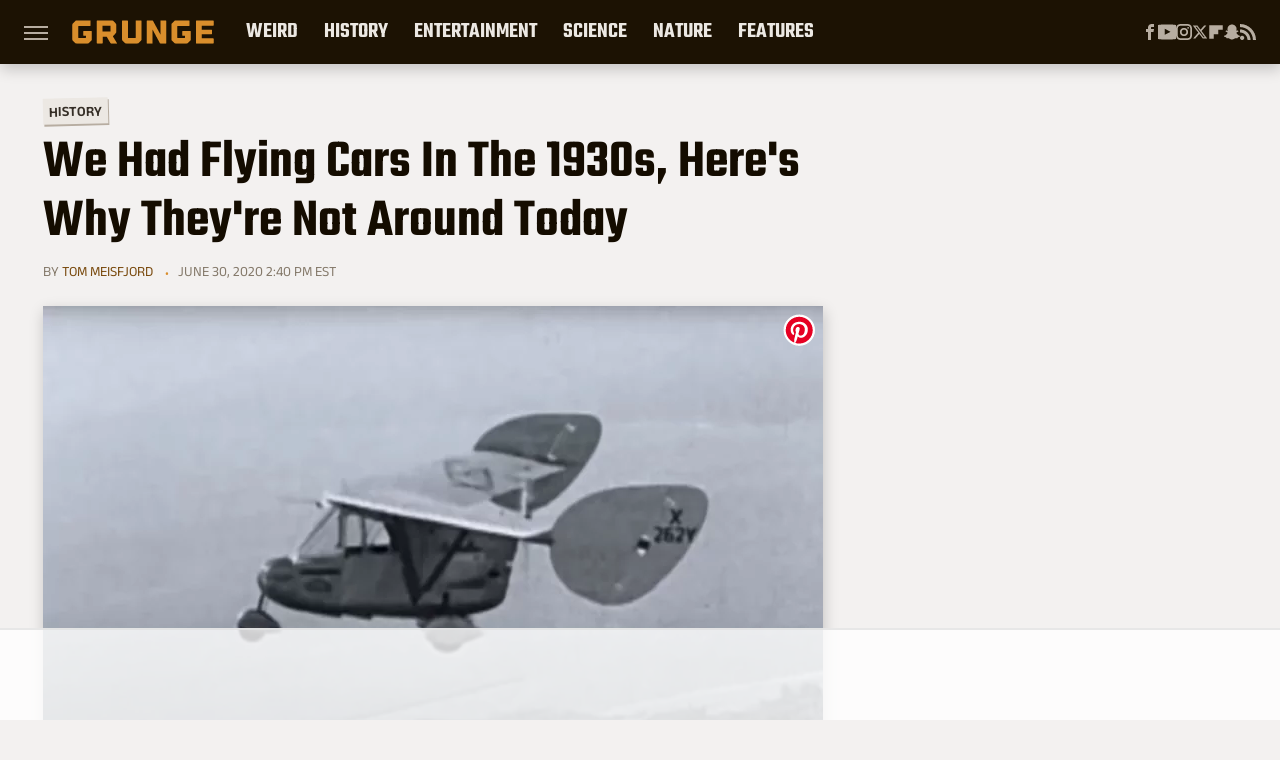

--- FILE ---
content_type: text/html
request_url: https://api.intentiq.com/profiles_engine/ProfilesEngineServlet?at=39&mi=10&dpi=936734067&pt=17&dpn=1&iiqidtype=2&iiqpcid=e65b27ac-1067-443e-9362-023cdcd27098&iiqpciddate=1769101506932&pcid=cfee5859-de74-4fda-a70b-03e70d223a38&idtype=3&gdpr=0&japs=false&jaesc=0&jafc=0&jaensc=0&jsver=0.33&testGroup=A&source=pbjs&ABTestingConfigurationSource=group&abtg=A&vrref=https%3A%2F%2Fwww.grunge.com
body_size: 55
content:
{"abPercentage":97,"adt":1,"ct":2,"isOptedOut":false,"data":{"eids":[]},"dbsaved":"false","ls":true,"cttl":86400000,"abTestUuid":"g_87942acb-49bd-49e8-908a-c34555af8d9c","tc":9,"sid":242386075}

--- FILE ---
content_type: text/html; charset=utf-8
request_url: https://www.google.com/recaptcha/api2/aframe
body_size: 269
content:
<!DOCTYPE HTML><html><head><meta http-equiv="content-type" content="text/html; charset=UTF-8"></head><body><script nonce="YdMekTZjO-CLDUVZAhlYnA">/** Anti-fraud and anti-abuse applications only. See google.com/recaptcha */ try{var clients={'sodar':'https://pagead2.googlesyndication.com/pagead/sodar?'};window.addEventListener("message",function(a){try{if(a.source===window.parent){var b=JSON.parse(a.data);var c=clients[b['id']];if(c){var d=document.createElement('img');d.src=c+b['params']+'&rc='+(localStorage.getItem("rc::a")?sessionStorage.getItem("rc::b"):"");window.document.body.appendChild(d);sessionStorage.setItem("rc::e",parseInt(sessionStorage.getItem("rc::e")||0)+1);localStorage.setItem("rc::h",'1769101512615');}}}catch(b){}});window.parent.postMessage("_grecaptcha_ready", "*");}catch(b){}</script></body></html>

--- FILE ---
content_type: text/plain
request_url: https://rtb.openx.net/openrtbb/prebidjs
body_size: -221
content:
{"id":"13d85f44-da8f-4e5a-93e3-2ad2fcd516ef","nbr":0}

--- FILE ---
content_type: text/plain
request_url: https://rtb.openx.net/openrtbb/prebidjs
body_size: -221
content:
{"id":"2c4bb42a-d7ed-4f54-beec-0736a8b2fd98","nbr":0}

--- FILE ---
content_type: text/plain; charset=UTF-8
request_url: https://at.teads.tv/fpc?analytics_tag_id=PUB_17002&tfpvi=&gdpr_consent=&gdpr_status=22&gdpr_reason=220&ccpa_consent=&sv=prebid-v1
body_size: 56
content:
NjIzNzhjNzQtNGI2ZS00NzQ1LWE2NjEtYWM2ZWEzNGYxZTA4IzktNg==

--- FILE ---
content_type: text/plain
request_url: https://rtb.openx.net/openrtbb/prebidjs
body_size: -221
content:
{"id":"8cb508dd-7e15-4453-840e-30668f938aba","nbr":0}

--- FILE ---
content_type: text/plain
request_url: https://rtb.openx.net/openrtbb/prebidjs
body_size: -83
content:
{"id":"e3439ac2-918f-4eb3-bb8f-5a8f873efbb5","nbr":0}

--- FILE ---
content_type: application/javascript; charset=utf-8
request_url: https://fundingchoicesmessages.google.com/f/AGSKWxX3O6t-QN_T7Gl1oFJnzOaAhuwlQ9c2Yn6OFeYXJh7ifwv4qInelEDYRCBEL07HiGPrqFl1KL6vJiFsCeJ9MhNiKN74GAEvUBuwL8dqgc06j5qqdqScvOmrISFb3PIp0eRxS4hdyhGFSeYxLc-FxjuMDtlx1OpqqolkHHVGh2_XlQRPu1p83xqkh6Nu/_/graphics/ad_/framead..ads5-/ad/card-/cpmbanner.
body_size: -1289
content:
window['5330d5d7-3287-411b-8c6f-e69fd7169911'] = true;